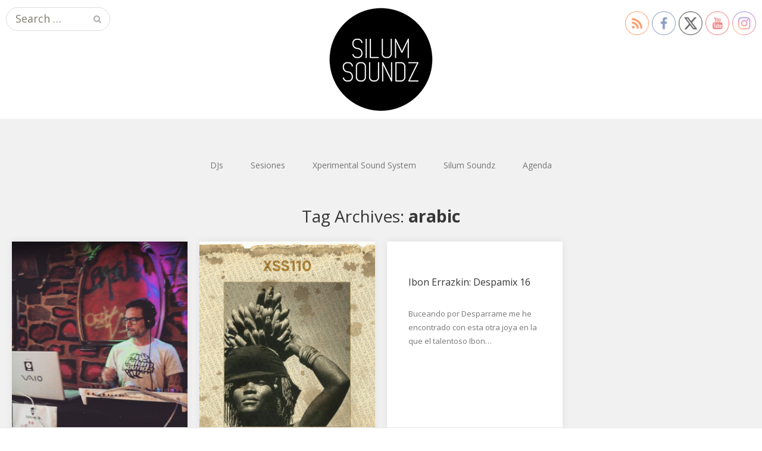

--- FILE ---
content_type: text/html; charset=UTF-8
request_url: https://www.silumsoundz.com/tag/arabic/
body_size: 11243
content:
<!DOCTYPE html>
<html lang="es">
<head>
	<meta charset="UTF-8">
	<meta name="viewport" content="width=device-width, initial-scale=1">
	<link rel="profile" href="https://gmpg.org/xfn/11">
	<link rel="pingback" href="https://www.silumsoundz.com/xmlrpc.php">
	<!--[if lt IE 9]>
	<script src="https://www.silumsoundz.com/wp-content/themes/gk-portfolio/js/html5.js"></script>
	<![endif]-->
	<meta name='robots' content='index, follow, max-image-preview:large, max-snippet:-1, max-video-preview:-1' />
	<style>img:is([sizes="auto" i], [sizes^="auto," i]) { contain-intrinsic-size: 3000px 1500px }</style>
	
	<!-- This site is optimized with the Yoast SEO plugin v26.8 - https://yoast.com/product/yoast-seo-wordpress/ -->
	<title>arabic archivos - Silum Soundz</title>
	<link rel="canonical" href="https://www.silumsoundz.com/tag/arabic/" />
	<meta property="og:locale" content="es_ES" />
	<meta property="og:type" content="article" />
	<meta property="og:title" content="arabic archivos - Silum Soundz" />
	<meta property="og:url" content="https://www.silumsoundz.com/tag/arabic/" />
	<meta property="og:site_name" content="Silum Soundz" />
	<meta property="og:image" content="https://www.silumsoundz.com/silumsoundz.com/wp-content/uploads/2020/11/silum-soundz.png" />
	<meta property="og:image:width" content="450" />
	<meta property="og:image:height" content="450" />
	<meta property="og:image:type" content="image/png" />
	<meta name="twitter:card" content="summary_large_image" />
	<meta name="twitter:site" content="@silumsoundz" />
	<script type="application/ld+json" class="yoast-schema-graph">{"@context":"https://schema.org","@graph":[{"@type":"CollectionPage","@id":"https://www.silumsoundz.com/tag/arabic/","url":"https://www.silumsoundz.com/tag/arabic/","name":"arabic archivos - Silum Soundz","isPartOf":{"@id":"https://www.silumsoundz.com/#website"},"primaryImageOfPage":{"@id":"https://www.silumsoundz.com/tag/arabic/#primaryimage"},"image":{"@id":"https://www.silumsoundz.com/tag/arabic/#primaryimage"},"thumbnailUrl":"https://www.silumsoundz.com/silumsoundz.com/wp-content/uploads/2018/07/darka_julio18.jpg","breadcrumb":{"@id":"https://www.silumsoundz.com/tag/arabic/#breadcrumb"},"inLanguage":"es"},{"@type":"ImageObject","inLanguage":"es","@id":"https://www.silumsoundz.com/tag/arabic/#primaryimage","url":"https://www.silumsoundz.com/silumsoundz.com/wp-content/uploads/2018/07/darka_julio18.jpg","contentUrl":"https://www.silumsoundz.com/silumsoundz.com/wp-content/uploads/2018/07/darka_julio18.jpg","width":810,"height":810},{"@type":"BreadcrumbList","@id":"https://www.silumsoundz.com/tag/arabic/#breadcrumb","itemListElement":[{"@type":"ListItem","position":1,"name":"Portada","item":"https://www.silumsoundz.com/"},{"@type":"ListItem","position":2,"name":"arabic"}]},{"@type":"WebSite","@id":"https://www.silumsoundz.com/#website","url":"https://www.silumsoundz.com/","name":"Silum Soundz","description":"Exploraciones sónicas","publisher":{"@id":"https://www.silumsoundz.com/#organization"},"potentialAction":[{"@type":"SearchAction","target":{"@type":"EntryPoint","urlTemplate":"https://www.silumsoundz.com/?s={search_term_string}"},"query-input":{"@type":"PropertyValueSpecification","valueRequired":true,"valueName":"search_term_string"}}],"inLanguage":"es"},{"@type":"Organization","@id":"https://www.silumsoundz.com/#organization","name":"Silum Soundz","url":"https://www.silumsoundz.com/","logo":{"@type":"ImageObject","inLanguage":"es","@id":"https://www.silumsoundz.com/#/schema/logo/image/","url":"https://www.silumsoundz.com/silumsoundz.com/wp-content/uploads/2020/11/silum-soundz.png","contentUrl":"https://www.silumsoundz.com/silumsoundz.com/wp-content/uploads/2020/11/silum-soundz.png","width":450,"height":450,"caption":"Silum Soundz"},"image":{"@id":"https://www.silumsoundz.com/#/schema/logo/image/"},"sameAs":["https://www.facebook.com/silumsoundznet/","https://x.com/silumsoundz","https://www.youtube.com/c/SilumSoundz"]}]}</script>
	<!-- / Yoast SEO plugin. -->


<link rel='dns-prefetch' href='//fonts.googleapis.com' />
<link rel="alternate" type="application/rss+xml" title="Silum Soundz &raquo; Feed" href="https://www.silumsoundz.com/feed/" />
<link rel="alternate" type="application/rss+xml" title="Silum Soundz &raquo; Feed de los comentarios" href="https://www.silumsoundz.com/comments/feed/" />
<link rel="alternate" type="application/rss+xml" title="Silum Soundz &raquo; Etiqueta arabic del feed" href="https://www.silumsoundz.com/tag/arabic/feed/" />
<style id='classic-theme-styles-inline-css' type='text/css'>
/*! This file is auto-generated */
.wp-block-button__link{color:#fff;background-color:#32373c;border-radius:9999px;box-shadow:none;text-decoration:none;padding:calc(.667em + 2px) calc(1.333em + 2px);font-size:1.125em}.wp-block-file__button{background:#32373c;color:#fff;text-decoration:none}
</style>
<style id='global-styles-inline-css' type='text/css'>
:root{--wp--preset--aspect-ratio--square: 1;--wp--preset--aspect-ratio--4-3: 4/3;--wp--preset--aspect-ratio--3-4: 3/4;--wp--preset--aspect-ratio--3-2: 3/2;--wp--preset--aspect-ratio--2-3: 2/3;--wp--preset--aspect-ratio--16-9: 16/9;--wp--preset--aspect-ratio--9-16: 9/16;--wp--preset--color--black: #000000;--wp--preset--color--cyan-bluish-gray: #abb8c3;--wp--preset--color--white: #ffffff;--wp--preset--color--pale-pink: #f78da7;--wp--preset--color--vivid-red: #cf2e2e;--wp--preset--color--luminous-vivid-orange: #ff6900;--wp--preset--color--luminous-vivid-amber: #fcb900;--wp--preset--color--light-green-cyan: #7bdcb5;--wp--preset--color--vivid-green-cyan: #00d084;--wp--preset--color--pale-cyan-blue: #8ed1fc;--wp--preset--color--vivid-cyan-blue: #0693e3;--wp--preset--color--vivid-purple: #9b51e0;--wp--preset--gradient--vivid-cyan-blue-to-vivid-purple: linear-gradient(135deg,rgba(6,147,227,1) 0%,rgb(155,81,224) 100%);--wp--preset--gradient--light-green-cyan-to-vivid-green-cyan: linear-gradient(135deg,rgb(122,220,180) 0%,rgb(0,208,130) 100%);--wp--preset--gradient--luminous-vivid-amber-to-luminous-vivid-orange: linear-gradient(135deg,rgba(252,185,0,1) 0%,rgba(255,105,0,1) 100%);--wp--preset--gradient--luminous-vivid-orange-to-vivid-red: linear-gradient(135deg,rgba(255,105,0,1) 0%,rgb(207,46,46) 100%);--wp--preset--gradient--very-light-gray-to-cyan-bluish-gray: linear-gradient(135deg,rgb(238,238,238) 0%,rgb(169,184,195) 100%);--wp--preset--gradient--cool-to-warm-spectrum: linear-gradient(135deg,rgb(74,234,220) 0%,rgb(151,120,209) 20%,rgb(207,42,186) 40%,rgb(238,44,130) 60%,rgb(251,105,98) 80%,rgb(254,248,76) 100%);--wp--preset--gradient--blush-light-purple: linear-gradient(135deg,rgb(255,206,236) 0%,rgb(152,150,240) 100%);--wp--preset--gradient--blush-bordeaux: linear-gradient(135deg,rgb(254,205,165) 0%,rgb(254,45,45) 50%,rgb(107,0,62) 100%);--wp--preset--gradient--luminous-dusk: linear-gradient(135deg,rgb(255,203,112) 0%,rgb(199,81,192) 50%,rgb(65,88,208) 100%);--wp--preset--gradient--pale-ocean: linear-gradient(135deg,rgb(255,245,203) 0%,rgb(182,227,212) 50%,rgb(51,167,181) 100%);--wp--preset--gradient--electric-grass: linear-gradient(135deg,rgb(202,248,128) 0%,rgb(113,206,126) 100%);--wp--preset--gradient--midnight: linear-gradient(135deg,rgb(2,3,129) 0%,rgb(40,116,252) 100%);--wp--preset--font-size--small: 13px;--wp--preset--font-size--medium: 20px;--wp--preset--font-size--large: 36px;--wp--preset--font-size--x-large: 42px;--wp--preset--spacing--20: 0.44rem;--wp--preset--spacing--30: 0.67rem;--wp--preset--spacing--40: 1rem;--wp--preset--spacing--50: 1.5rem;--wp--preset--spacing--60: 2.25rem;--wp--preset--spacing--70: 3.38rem;--wp--preset--spacing--80: 5.06rem;--wp--preset--shadow--natural: 6px 6px 9px rgba(0, 0, 0, 0.2);--wp--preset--shadow--deep: 12px 12px 50px rgba(0, 0, 0, 0.4);--wp--preset--shadow--sharp: 6px 6px 0px rgba(0, 0, 0, 0.2);--wp--preset--shadow--outlined: 6px 6px 0px -3px rgba(255, 255, 255, 1), 6px 6px rgba(0, 0, 0, 1);--wp--preset--shadow--crisp: 6px 6px 0px rgba(0, 0, 0, 1);}:where(.is-layout-flex){gap: 0.5em;}:where(.is-layout-grid){gap: 0.5em;}body .is-layout-flex{display: flex;}.is-layout-flex{flex-wrap: wrap;align-items: center;}.is-layout-flex > :is(*, div){margin: 0;}body .is-layout-grid{display: grid;}.is-layout-grid > :is(*, div){margin: 0;}:where(.wp-block-columns.is-layout-flex){gap: 2em;}:where(.wp-block-columns.is-layout-grid){gap: 2em;}:where(.wp-block-post-template.is-layout-flex){gap: 1.25em;}:where(.wp-block-post-template.is-layout-grid){gap: 1.25em;}.has-black-color{color: var(--wp--preset--color--black) !important;}.has-cyan-bluish-gray-color{color: var(--wp--preset--color--cyan-bluish-gray) !important;}.has-white-color{color: var(--wp--preset--color--white) !important;}.has-pale-pink-color{color: var(--wp--preset--color--pale-pink) !important;}.has-vivid-red-color{color: var(--wp--preset--color--vivid-red) !important;}.has-luminous-vivid-orange-color{color: var(--wp--preset--color--luminous-vivid-orange) !important;}.has-luminous-vivid-amber-color{color: var(--wp--preset--color--luminous-vivid-amber) !important;}.has-light-green-cyan-color{color: var(--wp--preset--color--light-green-cyan) !important;}.has-vivid-green-cyan-color{color: var(--wp--preset--color--vivid-green-cyan) !important;}.has-pale-cyan-blue-color{color: var(--wp--preset--color--pale-cyan-blue) !important;}.has-vivid-cyan-blue-color{color: var(--wp--preset--color--vivid-cyan-blue) !important;}.has-vivid-purple-color{color: var(--wp--preset--color--vivid-purple) !important;}.has-black-background-color{background-color: var(--wp--preset--color--black) !important;}.has-cyan-bluish-gray-background-color{background-color: var(--wp--preset--color--cyan-bluish-gray) !important;}.has-white-background-color{background-color: var(--wp--preset--color--white) !important;}.has-pale-pink-background-color{background-color: var(--wp--preset--color--pale-pink) !important;}.has-vivid-red-background-color{background-color: var(--wp--preset--color--vivid-red) !important;}.has-luminous-vivid-orange-background-color{background-color: var(--wp--preset--color--luminous-vivid-orange) !important;}.has-luminous-vivid-amber-background-color{background-color: var(--wp--preset--color--luminous-vivid-amber) !important;}.has-light-green-cyan-background-color{background-color: var(--wp--preset--color--light-green-cyan) !important;}.has-vivid-green-cyan-background-color{background-color: var(--wp--preset--color--vivid-green-cyan) !important;}.has-pale-cyan-blue-background-color{background-color: var(--wp--preset--color--pale-cyan-blue) !important;}.has-vivid-cyan-blue-background-color{background-color: var(--wp--preset--color--vivid-cyan-blue) !important;}.has-vivid-purple-background-color{background-color: var(--wp--preset--color--vivid-purple) !important;}.has-black-border-color{border-color: var(--wp--preset--color--black) !important;}.has-cyan-bluish-gray-border-color{border-color: var(--wp--preset--color--cyan-bluish-gray) !important;}.has-white-border-color{border-color: var(--wp--preset--color--white) !important;}.has-pale-pink-border-color{border-color: var(--wp--preset--color--pale-pink) !important;}.has-vivid-red-border-color{border-color: var(--wp--preset--color--vivid-red) !important;}.has-luminous-vivid-orange-border-color{border-color: var(--wp--preset--color--luminous-vivid-orange) !important;}.has-luminous-vivid-amber-border-color{border-color: var(--wp--preset--color--luminous-vivid-amber) !important;}.has-light-green-cyan-border-color{border-color: var(--wp--preset--color--light-green-cyan) !important;}.has-vivid-green-cyan-border-color{border-color: var(--wp--preset--color--vivid-green-cyan) !important;}.has-pale-cyan-blue-border-color{border-color: var(--wp--preset--color--pale-cyan-blue) !important;}.has-vivid-cyan-blue-border-color{border-color: var(--wp--preset--color--vivid-cyan-blue) !important;}.has-vivid-purple-border-color{border-color: var(--wp--preset--color--vivid-purple) !important;}.has-vivid-cyan-blue-to-vivid-purple-gradient-background{background: var(--wp--preset--gradient--vivid-cyan-blue-to-vivid-purple) !important;}.has-light-green-cyan-to-vivid-green-cyan-gradient-background{background: var(--wp--preset--gradient--light-green-cyan-to-vivid-green-cyan) !important;}.has-luminous-vivid-amber-to-luminous-vivid-orange-gradient-background{background: var(--wp--preset--gradient--luminous-vivid-amber-to-luminous-vivid-orange) !important;}.has-luminous-vivid-orange-to-vivid-red-gradient-background{background: var(--wp--preset--gradient--luminous-vivid-orange-to-vivid-red) !important;}.has-very-light-gray-to-cyan-bluish-gray-gradient-background{background: var(--wp--preset--gradient--very-light-gray-to-cyan-bluish-gray) !important;}.has-cool-to-warm-spectrum-gradient-background{background: var(--wp--preset--gradient--cool-to-warm-spectrum) !important;}.has-blush-light-purple-gradient-background{background: var(--wp--preset--gradient--blush-light-purple) !important;}.has-blush-bordeaux-gradient-background{background: var(--wp--preset--gradient--blush-bordeaux) !important;}.has-luminous-dusk-gradient-background{background: var(--wp--preset--gradient--luminous-dusk) !important;}.has-pale-ocean-gradient-background{background: var(--wp--preset--gradient--pale-ocean) !important;}.has-electric-grass-gradient-background{background: var(--wp--preset--gradient--electric-grass) !important;}.has-midnight-gradient-background{background: var(--wp--preset--gradient--midnight) !important;}.has-small-font-size{font-size: var(--wp--preset--font-size--small) !important;}.has-medium-font-size{font-size: var(--wp--preset--font-size--medium) !important;}.has-large-font-size{font-size: var(--wp--preset--font-size--large) !important;}.has-x-large-font-size{font-size: var(--wp--preset--font-size--x-large) !important;}
:where(.wp-block-post-template.is-layout-flex){gap: 1.25em;}:where(.wp-block-post-template.is-layout-grid){gap: 1.25em;}
:where(.wp-block-columns.is-layout-flex){gap: 2em;}:where(.wp-block-columns.is-layout-grid){gap: 2em;}
:root :where(.wp-block-pullquote){font-size: 1.5em;line-height: 1.6;}
</style>
<link rel='stylesheet' id='wpo_min-header-0-css' href='https://www.silumsoundz.com/wp-content/cache/wpo-minify/1769158100/assets/wpo-minify-header-40b864d8.min.css' type='text/css' media='all' />
<!--[if lt IE 9]>
<link rel='stylesheet' id='portfolio-ie8-css' href='https://www.silumsoundz.com/wp-content/themes/gk-portfolio/css/ie8.css' type='text/css' media='all' />
<![endif]-->
<!--[if IE 9]>
<link rel='stylesheet' id='portfolio-ie9-css' href='https://www.silumsoundz.com/wp-content/themes/gk-portfolio/css/ie9.css' type='text/css' media='all' />
<![endif]-->
<script type="text/javascript" src="https://www.silumsoundz.com/wp-content/cache/wpo-minify/1769158100/assets/wpo-minify-header-f63a10e6.min.js" id="wpo_min-header-0-js"></script>
<script type="text/javascript" src="https://www.silumsoundz.com/wp-content/cache/wpo-minify/1769158100/assets/wpo-minify-header-74aa07e1.min.js" id="wpo_min-header-1-js"></script>
<link rel="https://api.w.org/" href="https://www.silumsoundz.com/wp-json/" /><link rel="alternate" title="JSON" type="application/json" href="https://www.silumsoundz.com/wp-json/wp/v2/tags/196" />	<script>
		window.addEventListener("sfsi_plus_functions_loaded", function() {
			var body = document.getElementsByTagName('body')[0];
			// console.log(body);
			body.classList.add("sfsi_plus_3.53");
		})
		// window.addEventListener('sfsi_plus_functions_loaded',function(e) {
		// 	jQuery("body").addClass("sfsi_plus_3.53")
		// });
		jQuery(document).ready(function(e) {
			jQuery("body").addClass("sfsi_plus_3.53")
		});

		function sfsi_plus_processfurther(ref) {
			var feed_id = '[base64]';
			var feedtype = 8;
			var email = jQuery(ref).find('input[name="email"]').val();
			var filter = /^(([^<>()[\]\\.,;:\s@\"]+(\.[^<>()[\]\\.,;:\s@\"]+)*)|(\".+\"))@((\[[0-9]{1,3}\.[0-9]{1,3}\.[0-9]{1,3}\.[0-9]{1,3}\])|(([a-zA-Z\-0-9]+\.)+[a-zA-Z]{2,}))$/;
			if ((email != "Enter your email") && (filter.test(email))) {
				if (feedtype == "8") {
					var url = "https://api.follow.it/subscription-form/" + feed_id + "/" + feedtype;
					window.open(url, "popupwindow", "scrollbars=yes,width=1080,height=760");
					return true;
				}
			} else {
				alert("Please enter email address");
				jQuery(ref).find('input[name="email"]').focus();
				return false;
			}
		}
	</script>
	<style>
		.sfsi_plus_subscribe_Popinner {
			width: 100% !important;
			height: auto !important;
			border: 1px solid #b5b5b5 !important;
			padding: 18px 0px !important;
			background-color: #ffffff !important;
		}

		.sfsi_plus_subscribe_Popinner form {
			margin: 0 20px !important;
		}

		.sfsi_plus_subscribe_Popinner h5 {
			font-family: Helvetica,Arial,sans-serif !important;

			font-weight: bold !important;
			color: #000000 !important;
			font-size: 16px !important;
			text-align: center !important;
			margin: 0 0 10px !important;
			padding: 0 !important;
		}

		.sfsi_plus_subscription_form_field {
			margin: 5px 0 !important;
			width: 100% !important;
			display: inline-flex;
			display: -webkit-inline-flex;
		}

		.sfsi_plus_subscription_form_field input {
			width: 100% !important;
			padding: 10px 0px !important;
		}

		.sfsi_plus_subscribe_Popinner input[type=email] {
			font-family: Helvetica,Arial,sans-serif !important;

			font-style: normal !important;
			color:  !important;
			font-size: 14px !important;
			text-align: center !important;
		}

		.sfsi_plus_subscribe_Popinner input[type=email]::-webkit-input-placeholder {
			font-family: Helvetica,Arial,sans-serif !important;

			font-style: normal !important;
			color:  !important;
			font-size: 14px !important;
			text-align: center !important;
		}

		.sfsi_plus_subscribe_Popinner input[type=email]:-moz-placeholder {
			/* Firefox 18- */
			font-family: Helvetica,Arial,sans-serif !important;

			font-style: normal !important;
			color:  !important;
			font-size: 14px !important;
			text-align: center !important;
		}

		.sfsi_plus_subscribe_Popinner input[type=email]::-moz-placeholder {
			/* Firefox 19+ */
			font-family: Helvetica,Arial,sans-serif !important;

			font-style: normal !important;
			color:  !important;
			font-size: 14px !important;
			text-align: center !important;
		}

		.sfsi_plus_subscribe_Popinner input[type=email]:-ms-input-placeholder {
			font-family: Helvetica,Arial,sans-serif !important;

			font-style: normal !important;
			color:  !important;
			font-size: 14px !important;
			text-align: center !important;
		}

		.sfsi_plus_subscribe_Popinner input[type=submit] {
			font-family: Helvetica,Arial,sans-serif !important;

			font-weight: bold !important;
			color: #000000 !important;
			font-size: 16px !important;
			text-align: center !important;
			background-color: #dedede !important;
		}
	</style>
	<meta name="follow.[base64]" content="JrYtcdm2VVaaSLwCRY11"/>   
    <style type="text/css">
    	body { font-family: , sans-serif; }
        .site-title { font-family: , sans-serif; }
    	
    	.site-main #page {
    		max-width: 1260px;
    	}
    
    	#primary,
    	#comments,
    	.author-info,
    	.attachment #primary,
    	.site-content.archive #gk-search,
    	.search-no-results .page-content {
    		width: 700px;
    	}
    
    	    
        a,
        a.inverse:active,
        a.inverse:focus,
        a.inverse:hover,
        button,
        input[type="submit"],
        input[type="button"],
        input[type="reset"],
        .entry-summary .readon,
        .comment-author .fn,
        .comment-author .url,
        .comment-reply-link,
        .comment-reply-login,
        #content .tags-links a:active,
        #content .tags-links a:focus,
        #content .tags-links a:hover,
        .nav-menu li a:active,
        .nav-menu li a:focus,
        .nav-menu li a:hover,
        ul.nav-menu ul a:hover,
        .nav-menu ul ul a:hover,
        .gk-social-buttons a:hover:before,
        .format-gallery .entry-content .page-links a:hover,
        .format-audio .entry-content .page-links a:hover,
        .format-status .entry-content .page-links a:hover,
        .format-video .entry-content .page-links a:hover,
        .format-chat .entry-content .page-links a:hover,
        .format-quote .entry-content .page-links a:hover,
        .page-links a:hover,
        .paging-navigation a:active,
        .paging-navigation a:focus,
        .paging-navigation a:hover,
        .comment-meta a:hover,
        .social-menu li:hover:before,
        .social-menu-topbar li:hover:before,
        .entry-title a:hover {
        	color: #5cc1a9;
        }
        button,
        input[type="submit"],
        input[type="button"],
        input[type="reset"],
        .entry-summary .readon {
        	border: 1px solid #5cc1a9;
        }
        body .nav-menu .current_page_item > a,
        body .nav-menu .current_page_ancestor > a,
        body .nav-menu .current-menu-item > a,
        body .nav-menu .current-menu-ancestor > a {
        	border-color: #5cc1a9;
        	color: #5cc1a9!important;
        }
        .format-status .entry-content .page-links a,
        .format-gallery .entry-content .page-links a,
        .format-chat .entry-content .page-links a,
        .format-quote .entry-content .page-links a,
        .page-links a {
        	background:  #5cc1a9;
        	border-color: #5cc1a9;
        }
        .hentry .mejs-controls .mejs-time-rail .mejs-time-current,
        .comment-post-author,
        .sticky .post-preview:after,
        .entry-header.sticky:after,
        .article-helper.sticky:after,
        #prev-post > a:hover,
        #next-post > a:hover {
        	background: #5cc1a9;
        }
        .comments-title > span,
        .comment-reply-title > span {
        	border-bottom-color: #5cc1a9;
        }
        
                .site-header,
        .home-link > img {
        	height: auto;
        	max-height: none;
        }
                
        .article-helper {
	        height: 380px; 
        }
        
        .site-content.archive article {
        	height: 416px;
        }
        
        .post-preview {
        	padding: 56px 36px 36px 36px;
        }
        
        @media (max-width: 1140px) {
        	.site-content.archive article {
        		height: 336px;
        	}
        	
        	.article-helper {
        		height: 320px;
        	}
        	
        	.post-preview {
        		padding: 20px 16px 36px 16px;
        	}
        }
    </style>
        <style type="text/css">
        .site-content.archive article { width: 25%; }
    </style> 
    	<style type="text/css">
	body.custom-background #main { background-color: #f1f1f1; }
	</style>
	<link rel="icon" href="https://www.silumsoundz.com/silumsoundz.com/wp-content/uploads/2019/08/cropped-favicon-32x32.png" sizes="32x32" />
<link rel="icon" href="https://www.silumsoundz.com/silumsoundz.com/wp-content/uploads/2019/08/cropped-favicon-192x192.png" sizes="192x192" />
<link rel="apple-touch-icon" href="https://www.silumsoundz.com/silumsoundz.com/wp-content/uploads/2019/08/cropped-favicon-180x180.png" />
<meta name="msapplication-TileImage" content="https://www.silumsoundz.com/silumsoundz.com/wp-content/uploads/2019/08/cropped-favicon-270x270.png" />
		<style type="text/css" id="wp-custom-css">
			.myButton {
	background-color:#5cc1aa;
	display:inline-block;
	cursor:pointer;
	color:#ffffff;
	font-family:Arial;
	font-size:17px;
	padding:9px 27px;
	text-decoration:none;
}
.myButton:hover {
	background-color:#6c7c7c;
	color:#ffffff;
}
.myButton:active {
	position:relative;
	top:1px;
}
		</style>
		</head>
<body data-rsssl=1 class="archive tag tag-arabic tag-196 wp-theme-gk-portfolio sfsi_plus_actvite_theme_thin">
	<!--[if lte IE 8]>
	<div id="ie-toolbar"><div>You're using an unsupported version of Internet Explorer. Please <a href="http://windows.microsoft.com/en-us/internet-explorer/products/ie/home">upgrade your browser</a> for the best user experience on our site. Thank you.</div></div>
	<![endif]-->
		<header id="masthead" class="site-header" role="banner">
			<a class="home-link" href="https://www.silumsoundz.com/" title="Silum Soundz" rel="home">
									<img src="https://www.silumsoundz.com/silumsoundz.com/wp-content/uploads/2019/08/logosilum.png" alt="Silum Soundz" />
							</a>
			
						<form role="search" method="get" class="search-topbar" action="https://www.silumsoundz.com/">
				<label>
					<span class="screen-reader-text">Search for:</span>
					<input type="search" class="search-topbar-field" placeholder="Search …" value="" name="s" title="Search for:" />
				</label>
			</form>
						
						<div class="menu-contacto-container"><ul id="menu-contacto" class="social-menu-topbar"><li id="menu-item-1370" class="menu-item menu-item-type-post_type menu-item-object-page menu-item-1370"><a href="https://www.silumsoundz.com/about/">Silum Soundz</a></li>
<li id="menu-item-2291" class="menu-item menu-item-type-taxonomy menu-item-object-category menu-item-2291"><a href="https://www.silumsoundz.com/category/blog/">Blog</a></li>
<li id="menu-item-2293" class="menu-item menu-item-type-taxonomy menu-item-object-category menu-item-2293"><a href="https://www.silumsoundz.com/category/djs/">DJs</a></li>
</ul></div>					</header><!-- #masthead -->
				
		<div id="main" class="site-main">
			<div id="page" class="hfeed site">
		
				<nav id="site-navigation" class="main-navigation" role="navigation">
					<div class="menu-header-container"><ul id="menu-header" class="nav-menu"><li id="menu-item-2762" class="menu-item menu-item-type-taxonomy menu-item-object-category menu-item-has-children menu-item-2762"><a href="https://www.silumsoundz.com/category/djs/">DJs</a>
<ul class="sub-menu">
	<li id="menu-item-2763" class="menu-item menu-item-type-taxonomy menu-item-object-category menu-item-2763"><a href="https://www.silumsoundz.com/category/djs/a-guy-called-judas/">A Guy Called Judas</a></li>
	<li id="menu-item-2764" class="menu-item menu-item-type-taxonomy menu-item-object-category menu-item-2764"><a href="https://www.silumsoundz.com/category/djs/aitor-gonzalez/">Aitor González</a></li>
	<li id="menu-item-2765" class="menu-item menu-item-type-taxonomy menu-item-object-category menu-item-2765"><a href="https://www.silumsoundz.com/category/djs/alvaro-tapioca/">Alvaro Tapioca</a></li>
	<li id="menu-item-2766" class="menu-item menu-item-type-taxonomy menu-item-object-category menu-item-2766"><a href="https://www.silumsoundz.com/category/djs/asier-li/">Asier LI</a></li>
	<li id="menu-item-2767" class="menu-item menu-item-type-taxonomy menu-item-object-category menu-item-2767"><a href="https://www.silumsoundz.com/category/djs/digidamoog/">Digidamoog</a></li>
	<li id="menu-item-2768" class="menu-item menu-item-type-taxonomy menu-item-object-category menu-item-2768"><a href="https://www.silumsoundz.com/category/djs/dj-amsia/">DJ Amsia</a></li>
	<li id="menu-item-2769" class="menu-item menu-item-type-taxonomy menu-item-object-category menu-item-2769"><a href="https://www.silumsoundz.com/category/djs/dj-braun/">DJ Braun</a></li>
	<li id="menu-item-2770" class="menu-item menu-item-type-taxonomy menu-item-object-category menu-item-2770"><a href="https://www.silumsoundz.com/category/djs/dj-budin/">DJ Budin</a></li>
	<li id="menu-item-2771" class="menu-item menu-item-type-taxonomy menu-item-object-category menu-item-2771"><a href="https://www.silumsoundz.com/category/djs/dj-canyn/">DJ Canyn</a></li>
	<li id="menu-item-2772" class="menu-item menu-item-type-taxonomy menu-item-object-category menu-item-2772"><a href="https://www.silumsoundz.com/category/djs/dj-cubo-djs/">DJ Cubo</a></li>
	<li id="menu-item-2773" class="menu-item menu-item-type-taxonomy menu-item-object-category menu-item-2773"><a href="https://www.silumsoundz.com/category/djs/dj-peru/">DJ Peru</a></li>
	<li id="menu-item-2774" class="menu-item menu-item-type-taxonomy menu-item-object-category menu-item-2774"><a href="https://www.silumsoundz.com/category/djs/dj-seks/">DJ Seks</a></li>
	<li id="menu-item-2775" class="menu-item menu-item-type-taxonomy menu-item-object-category menu-item-2775"><a href="https://www.silumsoundz.com/category/djs/flip/">Flip</a></li>
	<li id="menu-item-2776" class="menu-item menu-item-type-taxonomy menu-item-object-category menu-item-2776"><a href="https://www.silumsoundz.com/category/djs/glutton/">Glutton</a></li>
	<li id="menu-item-2777" class="menu-item menu-item-type-taxonomy menu-item-object-category menu-item-2777"><a href="https://www.silumsoundz.com/category/djs/ion-sagasti/">Ion Sagasti</a></li>
	<li id="menu-item-2778" class="menu-item menu-item-type-taxonomy menu-item-object-category menu-item-2778"><a href="https://www.silumsoundz.com/category/djs/ishmael-sustraivibez/">Ishmael Sustraivibez</a></li>
	<li id="menu-item-2779" class="menu-item menu-item-type-taxonomy menu-item-object-category menu-item-2779"><a href="https://www.silumsoundz.com/category/djs/jadd/">Jadd</a></li>
	<li id="menu-item-2780" class="menu-item menu-item-type-taxonomy menu-item-object-category menu-item-2780"><a href="https://www.silumsoundz.com/category/djs/javi-p3z/">Javi P3z</a></li>
	<li id="menu-item-2781" class="menu-item menu-item-type-taxonomy menu-item-object-category menu-item-2781"><a href="https://www.silumsoundz.com/category/djs/kaligula/">Kaligula</a></li>
	<li id="menu-item-2782" class="menu-item menu-item-type-taxonomy menu-item-object-category menu-item-2782"><a href="https://www.silumsoundz.com/category/djs/la-chinoise/">La Chinoise</a></li>
	<li id="menu-item-2783" class="menu-item menu-item-type-taxonomy menu-item-object-category menu-item-2783"><a href="https://www.silumsoundz.com/category/djs/lubacov/">Lubacov</a></li>
</ul>
</li>
<li id="menu-item-2791" class="menu-item menu-item-type-taxonomy menu-item-object-category menu-item-has-children menu-item-2791"><a href="https://www.silumsoundz.com/category/sesiones/">Sesiones</a>
<ul class="sub-menu">
	<li id="menu-item-2792" class="menu-item menu-item-type-taxonomy menu-item-object-category menu-item-2792"><a href="https://www.silumsoundz.com/category/sesiones/pop-sesiones/">Pop</a></li>
	<li id="menu-item-2784" class="menu-item menu-item-type-taxonomy menu-item-object-category menu-item-2784"><a href="https://www.silumsoundz.com/category/sesiones/electronica/">electronica</a></li>
	<li id="menu-item-2785" class="menu-item menu-item-type-taxonomy menu-item-object-category menu-item-2785"><a href="https://www.silumsoundz.com/category/sesiones/experimental-sesiones/">Experimental</a></li>
	<li id="menu-item-2786" class="menu-item menu-item-type-taxonomy menu-item-object-category menu-item-2786"><a href="https://www.silumsoundz.com/category/sesiones/freestyle/">Freestyle</a></li>
	<li id="menu-item-2787" class="menu-item menu-item-type-taxonomy menu-item-object-category menu-item-2787"><a href="https://www.silumsoundz.com/category/sesiones/funk/">Funk</a></li>
	<li id="menu-item-2788" class="menu-item menu-item-type-taxonomy menu-item-object-category menu-item-2788"><a href="https://www.silumsoundz.com/category/sesiones/hip-hop-sesiones/">Hip Hop</a></li>
	<li id="menu-item-2789" class="menu-item menu-item-type-taxonomy menu-item-object-category menu-item-2789"><a href="https://www.silumsoundz.com/category/sesiones/house/">House</a></li>
	<li id="menu-item-2793" class="menu-item menu-item-type-taxonomy menu-item-object-category menu-item-2793"><a href="https://www.silumsoundz.com/category/sesiones/reggae-sesiones/">Reggae</a></li>
	<li id="menu-item-2794" class="menu-item menu-item-type-taxonomy menu-item-object-category menu-item-2794"><a href="https://www.silumsoundz.com/category/sesiones/soul-sesiones/">Soul</a></li>
	<li id="menu-item-2790" class="menu-item menu-item-type-taxonomy menu-item-object-category menu-item-2790"><a href="https://www.silumsoundz.com/category/sesiones/jazz-sesiones/">Jazz</a></li>
</ul>
</li>
<li id="menu-item-2795" class="menu-item menu-item-type-taxonomy menu-item-object-category menu-item-2795"><a href="https://www.silumsoundz.com/category/xperimental-sound-system/">Xperimental Sound System</a></li>
<li id="menu-item-2796" class="menu-item menu-item-type-post_type menu-item-object-page menu-item-2796"><a href="https://www.silumsoundz.com/about/">Silum Soundz</a></li>
<li id="menu-item-3771" class="menu-item menu-item-type-post_type menu-item-object-page menu-item-3771"><a href="https://www.silumsoundz.com/agenda/">Agenda</a></li>
</ul></div>				</nav><!-- #site-navigation -->
	<div id="primary" class="content-area">
		<div id="content" class="site-content archive" role="main">

					<header class="archive-header">
				<h1 class="page-title">Tag Archives: <strong>arabic</strong></h1>

							</header><!-- .archive-header -->

							
<article id="post-3460" class="post-3460 post type-post status-publish format-standard has-post-thumbnail hentry category-blog tag-african-beats tag-arabic tag-brazil tag-darkahead tag-disco tag-dj-cubo tag-freestyle tag-latin tag-tropical tag-world-music" data-cols="4">
	<div class="article-helper notloaded">
								<div class="post-preview transition animation animation-opacity" data-url="https://www.silumsoundz.com/cubo-darkahead-28-julio-2018/">
				<header class="entry-header full-width-image" data-url="https://www.silumsoundz.com/cubo-darkahead-28-julio-2018/">
						
			<img width="810" height="810" src="https://www.silumsoundz.com/silumsoundz.com/wp-content/uploads/2018/07/darka_julio18.jpg" class="attachment-gk-portfolio-size size-gk-portfolio-size wp-post-image" alt="" decoding="async" fetchpriority="high" srcset="https://www.silumsoundz.com/silumsoundz.com/wp-content/uploads/2018/07/darka_julio18.jpg 810w, https://www.silumsoundz.com/silumsoundz.com/wp-content/uploads/2018/07/darka_julio18-420x420.jpg 420w, https://www.silumsoundz.com/silumsoundz.com/wp-content/uploads/2018/07/darka_julio18-744x744.jpg 744w, https://www.silumsoundz.com/silumsoundz.com/wp-content/uploads/2018/07/darka_julio18-768x768.jpg 768w" sizes="(max-width: 810px) 100vw, 810px" />			
		<h2 class="entry-title">
				<a href="https://www.silumsoundz.com/cubo-darkahead-28-julio-2018/" rel="bookmark">
					Cubo: Dark(a)head 28 julio 2018				</a>
			</h2>
	</header><!-- .entry-header -->
			
				<div class="entry-summary">
					<a href="https://www.silumsoundz.com/cubo-darkahead-28-julio-2018/" rel="bookmark"><p>Ecléctica sesión veraniega grabada en Dark(a)head &#8211; Gasteiz.&hellip;</p>
</a>
				</div><!-- .entry-summary -->
			</div>
					<ul class="tags-links"><li><a href="https://www.silumsoundz.com/tag/african-beats/" rel="tag">African beats</a>, </li><li><a href="https://www.silumsoundz.com/tag/arabic/" rel="tag">arabic</a>, </li><li><a href="https://www.silumsoundz.com/tag/brazil/" rel="tag">Brazil</a>, </li><li><a href="https://www.silumsoundz.com/tag/darkahead/" rel="tag">dark(a)head</a>, </li><li><a href="https://www.silumsoundz.com/tag/disco/" rel="tag">disco</a>, </li><li><a href="https://www.silumsoundz.com/tag/dj-cubo/" rel="tag">dj cubo</a>, </li><li><a href="https://www.silumsoundz.com/tag/freestyle/" rel="tag">Freestyle</a>, </li><li><a href="https://www.silumsoundz.com/tag/latin/" rel="tag">latin</a>, </li><li><a href="https://www.silumsoundz.com/tag/tropical/" rel="tag">tropical</a>, </li><li><a href="https://www.silumsoundz.com/tag/world-music/" rel="tag">world music</a></li></ul>			</div>
</article><!-- #post -->
							
<article id="post-3444" class="post-3444 post type-post status-publish format-standard has-post-thumbnail hentry category-dj-cubo-djs category-electronica category-freestyle category-hip-hop-sesiones category-jazz-sesiones category-xperimental-sound-system tag-african-beats tag-arabic tag-dj-cubo tag-hala-bedi tag-hip-hop tag-world-music tag-xperimental-sound-system" data-cols="4">
	<div class="article-helper notloaded">
								<div class="post-preview transition animation animation-opacity" data-url="https://www.silumsoundz.com/xss110-cubo-rock-your-body/">
				<header class="entry-header full-width-image" data-url="https://www.silumsoundz.com/xss110-cubo-rock-your-body/">
						
			<img width="1182" height="1182" src="https://www.silumsoundz.com/silumsoundz.com/wp-content/uploads/2018/06/XSS110.jpg" class="attachment-gk-portfolio-size size-gk-portfolio-size wp-post-image" alt="" decoding="async" srcset="https://www.silumsoundz.com/silumsoundz.com/wp-content/uploads/2018/06/XSS110.jpg 1182w, https://www.silumsoundz.com/silumsoundz.com/wp-content/uploads/2018/06/XSS110-420x420.jpg 420w, https://www.silumsoundz.com/silumsoundz.com/wp-content/uploads/2018/06/XSS110-744x744.jpg 744w, https://www.silumsoundz.com/silumsoundz.com/wp-content/uploads/2018/06/XSS110-768x768.jpg 768w" sizes="(max-width: 1182px) 100vw, 1182px" />			
		<h2 class="entry-title">
				<a href="https://www.silumsoundz.com/xss110-cubo-rock-your-body/" rel="bookmark">
					XSS110 | Cubo | Rock Your Body				</a>
			</h2>
	</header><!-- .entry-header -->
			
				<div class="entry-summary">
					<a href="https://www.silumsoundz.com/xss110-cubo-rock-your-body/" rel="bookmark"><p>Músicas del mundo, con fuertes aromas africanos y arábicos. 01. Tony Allen &#8211; Asiko (In a&hellip;</p>
</a>
				</div><!-- .entry-summary -->
			</div>
					<ul class="tags-links"><li><a href="https://www.silumsoundz.com/tag/african-beats/" rel="tag">African beats</a>, </li><li><a href="https://www.silumsoundz.com/tag/arabic/" rel="tag">arabic</a>, </li><li><a href="https://www.silumsoundz.com/tag/dj-cubo/" rel="tag">dj cubo</a>, </li><li><a href="https://www.silumsoundz.com/tag/hala-bedi/" rel="tag">hala bedi</a>, </li><li><a href="https://www.silumsoundz.com/tag/hip-hop/" rel="tag">hip hop</a>, </li><li><a href="https://www.silumsoundz.com/tag/world-music/" rel="tag">world music</a>, </li><li><a href="https://www.silumsoundz.com/tag/xperimental-sound-system/" rel="tag">xperimental sound system</a></li></ul>			</div>
</article><!-- #post -->
							
<article id="post-1510" class="post-1510 post type-post status-publish format-standard hentry category-podcast tag-african-beats tag-arabic tag-desparrame tag-ibon-errazkin tag-magreb tag-reggae" data-cols="4">
	<div class="article-helper notloaded">
								<div class="post-preview transition animation animation-opacity" data-url="https://www.silumsoundz.com/ibon-errazkin-despamix-16/">
				<header class="entry-header full-width-image" data-url="https://www.silumsoundz.com/ibon-errazkin-despamix-16/">
				
		<h2 class="entry-title">
				<a href="https://www.silumsoundz.com/ibon-errazkin-despamix-16/" rel="bookmark">
					Ibon Errazkin: Despamix 16				</a>
			</h2>
	</header><!-- .entry-header -->
			
				<div class="entry-summary">
					<a href="https://www.silumsoundz.com/ibon-errazkin-despamix-16/" rel="bookmark"><p>Buceando por Desparrame me he encontrado con esta otra joya en la que el talentoso Ibon&hellip;</p>
</a>
				</div><!-- .entry-summary -->
			</div>
					<ul class="tags-links"><li><a href="https://www.silumsoundz.com/tag/african-beats/" rel="tag">African beats</a>, </li><li><a href="https://www.silumsoundz.com/tag/arabic/" rel="tag">arabic</a>, </li><li><a href="https://www.silumsoundz.com/tag/desparrame/" rel="tag">desparrame</a>, </li><li><a href="https://www.silumsoundz.com/tag/ibon-errazkin/" rel="tag">ibon errazkin</a>, </li><li><a href="https://www.silumsoundz.com/tag/magreb/" rel="tag">magreb</a>, </li><li><a href="https://www.silumsoundz.com/tag/reggae/" rel="tag">reggae</a></li></ul>			</div>
</article><!-- #post -->
			
		
		</div><!-- #content -->
		
			</div><!-- #primary -->

		</div><!-- #main -->
	</div><!-- #page -->
	
	<footer id="gk-footer" role="contentinfo">
				<div id="gk-bottom" role="complementary">
			<div class="widget-area">
				<div id="block-5" class="widget widget_block widget_text">
<p></p>
</div><div id="block-10" class="widget widget_block">
<div class="wp-block-group"><div class="wp-block-group__inner-container is-layout-flow wp-block-group-is-layout-flow">
<p style="text-align: left;"><strong>Subscríbete a Silum Soundz </strong><br>
Déjanos tu email aqui:</p>
<p style="text-align: left;"><a class="myButton" href="https://follow.it/silum-soundz?action=followPub">Subscribe</a></p>
</div></div>
</div><div id="tag_cloud-4" class="widget widget_tag_cloud"><h3 class="widget-title">Etiquetas</h3><div class="tagcloud"><a href="https://www.silumsoundz.com/tag/african-beats/" class="tag-cloud-link tag-link-55 tag-link-position-1" style="font-size: 9.75pt;" aria-label="African beats (19 elementos)">African beats</a>
<a href="https://www.silumsoundz.com/tag/ambient/" class="tag-cloud-link tag-link-115 tag-link-position-2" style="font-size: 16.013157894737pt;" aria-label="ambient (94 elementos)">ambient</a>
<a href="https://www.silumsoundz.com/tag/balearic/" class="tag-cloud-link tag-link-302 tag-link-position-3" style="font-size: 13.894736842105pt;" aria-label="balearic (55 elementos)">balearic</a>
<a href="https://www.silumsoundz.com/tag/bass/" class="tag-cloud-link tag-link-218 tag-link-position-4" style="font-size: 9.1052631578947pt;" aria-label="bass (16 elementos)">bass</a>
<a href="https://www.silumsoundz.com/tag/bizarro/" class="tag-cloud-link tag-link-76 tag-link-position-5" style="font-size: 8pt;" aria-label="bizarro (12 elementos)">bizarro</a>
<a href="https://www.silumsoundz.com/tag/brazil/" class="tag-cloud-link tag-link-56 tag-link-position-6" style="font-size: 12.513157894737pt;" aria-label="Brazil (39 elementos)">Brazil</a>
<a href="https://www.silumsoundz.com/tag/breaks/" class="tag-cloud-link tag-link-140 tag-link-position-7" style="font-size: 14.355263157895pt;" aria-label="breaks (62 elementos)">breaks</a>
<a href="https://www.silumsoundz.com/tag/cumbia/" class="tag-cloud-link tag-link-41 tag-link-position-8" style="font-size: 9.3815789473684pt;" aria-label="cumbia (17 elementos)">cumbia</a>
<a href="https://www.silumsoundz.com/tag/darkablar/" class="tag-cloud-link tag-link-271 tag-link-position-9" style="font-size: 10.302631578947pt;" aria-label="darkablar (22 elementos)">darkablar</a>
<a href="https://www.silumsoundz.com/tag/deep-house/" class="tag-cloud-link tag-link-135 tag-link-position-10" style="font-size: 17.578947368421pt;" aria-label="deep house (140 elementos)">deep house</a>
<a href="https://www.silumsoundz.com/tag/dirty-beats/" class="tag-cloud-link tag-link-52 tag-link-position-11" style="font-size: 9.1052631578947pt;" aria-label="dirty beats (16 elementos)">dirty beats</a>
<a href="https://www.silumsoundz.com/tag/disco/" class="tag-cloud-link tag-link-123 tag-link-position-12" style="font-size: 11.223684210526pt;" aria-label="disco (28 elementos)">disco</a>
<a href="https://www.silumsoundz.com/tag/dj-cubo/" class="tag-cloud-link tag-link-7 tag-link-position-13" style="font-size: 22pt;" aria-label="dj cubo (421 elementos)">dj cubo</a>
<a href="https://www.silumsoundz.com/tag/downtempo/" class="tag-cloud-link tag-link-93 tag-link-position-14" style="font-size: 19.789473684211pt;" aria-label="downtempo (245 elementos)">downtempo</a>
<a href="https://www.silumsoundz.com/tag/drumnbass/" class="tag-cloud-link tag-link-217 tag-link-position-15" style="font-size: 8.6447368421053pt;" aria-label="drum&#039;n&#039;bass (14 elementos)">drum&#039;n&#039;bass</a>
<a href="https://www.silumsoundz.com/tag/dub/" class="tag-cloud-link tag-link-17 tag-link-position-16" style="font-size: 16.381578947368pt;" aria-label="Dub (104 elementos)">Dub</a>
<a href="https://www.silumsoundz.com/tag/dubstep/" class="tag-cloud-link tag-link-38 tag-link-position-17" style="font-size: 12.421052631579pt;" aria-label="dubstep (38 elementos)">dubstep</a>
<a href="https://www.silumsoundz.com/tag/electro/" class="tag-cloud-link tag-link-51 tag-link-position-18" style="font-size: 14.723684210526pt;" aria-label="electro (68 elementos)">electro</a>
<a href="https://www.silumsoundz.com/tag/electronica/" class="tag-cloud-link tag-link-303 tag-link-position-19" style="font-size: 21.723684210526pt;" aria-label="electronica (399 elementos)">electronica</a>
<a href="https://www.silumsoundz.com/tag/experimental/" class="tag-cloud-link tag-link-29 tag-link-position-20" style="font-size: 16.565789473684pt;" aria-label="experimental (109 elementos)">experimental</a>
<a href="https://www.silumsoundz.com/tag/flyers/" class="tag-cloud-link tag-link-172 tag-link-position-21" style="font-size: 8pt;" aria-label="flyers (12 elementos)">flyers</a>
<a href="https://www.silumsoundz.com/tag/folk/" class="tag-cloud-link tag-link-13 tag-link-position-22" style="font-size: 10.302631578947pt;" aria-label="folk (22 elementos)">folk</a>
<a href="https://www.silumsoundz.com/tag/freestyle/" class="tag-cloud-link tag-link-306 tag-link-position-23" style="font-size: 17.210526315789pt;" aria-label="Freestyle (129 elementos)">Freestyle</a>
<a href="https://www.silumsoundz.com/tag/funk/" class="tag-cloud-link tag-link-318 tag-link-position-24" style="font-size: 15.644736842105pt;" aria-label="Funk (86 elementos)">Funk</a>
<a href="https://www.silumsoundz.com/tag/hala-bedi/" class="tag-cloud-link tag-link-331 tag-link-position-25" style="font-size: 18.960526315789pt;" aria-label="hala bedi (200 elementos)">hala bedi</a>
<a href="https://www.silumsoundz.com/tag/hip-hop/" class="tag-cloud-link tag-link-39 tag-link-position-26" style="font-size: 15pt;" aria-label="hip hop (73 elementos)">hip hop</a>
<a href="https://www.silumsoundz.com/tag/house/" class="tag-cloud-link tag-link-307 tag-link-position-27" style="font-size: 17.763157894737pt;" aria-label="House (147 elementos)">House</a>
<a href="https://www.silumsoundz.com/tag/idm/" class="tag-cloud-link tag-link-11 tag-link-position-28" style="font-size: 11.868421052632pt;" aria-label="IDM (33 elementos)">IDM</a>
<a href="https://www.silumsoundz.com/tag/jazz/" class="tag-cloud-link tag-link-30 tag-link-position-29" style="font-size: 15.736842105263pt;" aria-label="jazz (88 elementos)">jazz</a>
<a href="https://www.silumsoundz.com/tag/krautrock/" class="tag-cloud-link tag-link-132 tag-link-position-30" style="font-size: 9.3815789473684pt;" aria-label="krautrock (17 elementos)">krautrock</a>
<a href="https://www.silumsoundz.com/tag/latin/" class="tag-cloud-link tag-link-97 tag-link-position-31" style="font-size: 12.789473684211pt;" aria-label="latin (42 elementos)">latin</a>
<a href="https://www.silumsoundz.com/tag/minimal/" class="tag-cloud-link tag-link-12 tag-link-position-32" style="font-size: 15.368421052632pt;" aria-label="minimal (81 elementos)">minimal</a>
<a href="https://www.silumsoundz.com/tag/pop/" class="tag-cloud-link tag-link-34 tag-link-position-33" style="font-size: 15.368421052632pt;" aria-label="pop (81 elementos)">pop</a>
<a href="https://www.silumsoundz.com/tag/post-rock/" class="tag-cloud-link tag-link-14 tag-link-position-34" style="font-size: 9.3815789473684pt;" aria-label="post rock (17 elementos)">post rock</a>
<a href="https://www.silumsoundz.com/tag/psicodelia/" class="tag-cloud-link tag-link-35 tag-link-position-35" style="font-size: 18.960526315789pt;" aria-label="psicodelia (197 elementos)">psicodelia</a>
<a href="https://www.silumsoundz.com/tag/reggae/" class="tag-cloud-link tag-link-19 tag-link-position-36" style="font-size: 10.947368421053pt;" aria-label="reggae (26 elementos)">reggae</a>
<a href="https://www.silumsoundz.com/tag/soul/" class="tag-cloud-link tag-link-33 tag-link-position-37" style="font-size: 17.486842105263pt;" aria-label="soul (137 elementos)">soul</a>
<a href="https://www.silumsoundz.com/tag/synthpop/" class="tag-cloud-link tag-link-137 tag-link-position-38" style="font-size: 10.763157894737pt;" aria-label="synthpop (25 elementos)">synthpop</a>
<a href="https://www.silumsoundz.com/tag/tech-house/" class="tag-cloud-link tag-link-101 tag-link-position-39" style="font-size: 17.118421052632pt;" aria-label="tech-house (125 elementos)">tech-house</a>
<a href="https://www.silumsoundz.com/tag/techno/" class="tag-cloud-link tag-link-18 tag-link-position-40" style="font-size: 18.223684210526pt;" aria-label="techno (165 elementos)">techno</a>
<a href="https://www.silumsoundz.com/tag/techno-dub/" class="tag-cloud-link tag-link-47 tag-link-position-41" style="font-size: 14.355263157895pt;" aria-label="techno dub (62 elementos)">techno dub</a>
<a href="https://www.silumsoundz.com/tag/tropical/" class="tag-cloud-link tag-link-152 tag-link-position-42" style="font-size: 11.131578947368pt;" aria-label="tropical (27 elementos)">tropical</a>
<a href="https://www.silumsoundz.com/tag/world-music/" class="tag-cloud-link tag-link-291 tag-link-position-43" style="font-size: 15.552631578947pt;" aria-label="world music (85 elementos)">world music</a>
<a href="https://www.silumsoundz.com/tag/xlr8r/" class="tag-cloud-link tag-link-53 tag-link-position-44" style="font-size: 8.3684210526316pt;" aria-label="XLR8R (13 elementos)">XLR8R</a>
<a href="https://www.silumsoundz.com/tag/xperimental-sound-system/" class="tag-cloud-link tag-link-294 tag-link-position-45" style="font-size: 20.618421052632pt;" aria-label="xperimental sound system (303 elementos)">xperimental sound system</a></div>
</div>			</div>
		</div>
				
		<div id="gk-social">
			<div class="menu-contacto-container"><ul id="menu-contacto-1" class="social-menu"><li class="menu-item menu-item-type-post_type menu-item-object-page menu-item-1370"><a href="https://www.silumsoundz.com/about/">Silum Soundz</a></li>
<li class="menu-item menu-item-type-taxonomy menu-item-object-category menu-item-2291"><a href="https://www.silumsoundz.com/category/blog/">Blog</a></li>
<li class="menu-item menu-item-type-taxonomy menu-item-object-category menu-item-2293"><a href="https://www.silumsoundz.com/category/djs/">DJs</a></li>
</ul></div>		</div>
		
		<div id="gk-copyrights">
						
			<p class="copyright">Free WordPress Theme designed by  <a href="https://www.gavick.com">Gavick.com</a></p>
			<p class="poweredby">Proudly published with  <a href="http://wordpress.org/">WordPress</a></p>
		</div><!-- .site-info -->
	</footer><!-- end of #gk-footer -->
	
	<script type="speculationrules">
{"prefetch":[{"source":"document","where":{"and":[{"href_matches":"\/*"},{"not":{"href_matches":["\/wp-*.php","\/wp-admin\/*","\/silumsoundz.com\/wp-content\/uploads\/*","\/wp-content\/*","\/wp-content\/plugins\/*","\/wp-content\/themes\/gk-portfolio\/*","\/*\\?(.+)"]}},{"not":{"selector_matches":"a[rel~=\"nofollow\"]"}},{"not":{"selector_matches":".no-prefetch, .no-prefetch a"}}]},"eagerness":"conservative"}]}
</script>
		<!--facebook like and share js -->
        <script async defer type="text/javascript" src="//assets.pinterest.com/js/pinit.js"></script>
        <div id="fb-root"></div>

		<script>
			(function(d, s, id) {
				var js, fjs = d.getElementsByTagName(s)[0];
				if (d.getElementById(id)) return;
				js = d.createElement(s);
				js.id = id;
				js.src = "//connect.facebook.net/en_US/sdk.js#xfbml=1&version=v2.5";
				fjs.parentNode.insertBefore(js, fjs);
			}(document, 'script', 'facebook-jssdk'));
		</script>
	<script>
	window.addEventListener('sfsi_plus_functions_loaded', function() {
		if (typeof sfsi_plus_responsive_toggle == 'function') {
			sfsi_plus_responsive_toggle(0);
			// console.log('sfsi_plus_responsive_toggle');
		}
	})
</script>

        <script>
            window.addEventListener('sfsi_plus_functions_loaded', function () {
                if (typeof sfsi_plus_widget_set == 'function') {
                    sfsi_plus_widget_set();
                }
            })
        </script>
    <div class="sfsiplus_norm_row sfsi_plus_wDiv" id="sfsi_plus_floater"  style="z-index: 9999;width:225px;text-align:left;position:absolute;position:absolute;right:10px;top:2%;"><div style='width:40px; height:auto;margin-left:5px;margin-bottom:5px;' class='sfsi_plus_wicons shuffeldiv1 '><div class='sfsiplus_inerCnt'><a class='sficn1' data-effect='fade_in' target='_blank'  href='https://www.silumsoundz.com/feed/'  style='width:40px; height:40px;opacity:0.6;' ><img alt='RSS' title='RSS' src='https://www.silumsoundz.com/wp-content/plugins/ultimate-social-media-plus/images/icons_theme/thin/thin_rss.png' width='40' height='40' style='' class='sfcm sfsi_wicon sfsiplusid_round_icon_rss' data-effect='fade_in'  /></a></div></div><div style='width:40px; height:auto;margin-left:5px;margin-bottom:5px;' class='sfsi_plus_wicons shuffeldiv1 '><div class='sfsiplus_inerCnt'><a class='sficn1' data-effect='fade_in' target='_blank'  href='https://www.facebook.com/silumsoundznet'  style='width:40px; height:40px;opacity:0.6;' ><img alt='Facebook' title='Facebook' src='https://www.silumsoundz.com/wp-content/plugins/ultimate-social-media-plus/images/icons_theme/thin/thin_fb.png' width='40' height='40' style='' class='sfcm sfsi_wicon sfsiplusid_round_icon_facebook' data-effect='fade_in'  /></a></div></div><div style='width:40px; height:auto;margin-left:5px;margin-bottom:5px;' class='sfsi_plus_wicons shuffeldiv1 '><div class='sfsiplus_inerCnt'><a class='sficn1' data-effect='fade_in' target='_blank'  href='https://twitter.com/silumsoundz'  style='width:40px; height:40px;opacity:0.6;' ><img alt='Twitter' title='Twitter' src='https://www.silumsoundz.com/wp-content/plugins/ultimate-social-media-plus/images/icons_theme/thin/thin_twitter.png' width='40' height='40' style='' class='sfcm sfsi_wicon sfsiplusid_round_icon_twitter' data-effect='fade_in'  /></a></div></div><div style='width:40px; height:auto;margin-left:5px;margin-bottom:5px;' class='sfsi_plus_wicons shuffeldiv1 '><div class='sfsiplus_inerCnt'><a class='sficn1' data-effect='fade_in' target='_blank'  href='https://www.youtube.com/@SilumSoundz'  style='width:40px; height:40px;opacity:0.6;' ><img alt='YOUTUBE' title='YOUTUBE' src='https://www.silumsoundz.com/wp-content/plugins/ultimate-social-media-plus/images/icons_theme/thin/thin_youtube.png' width='40' height='40' style='' class='sfcm sfsi_wicon sfsiplusid_round_icon_youtube' data-effect='fade_in'  /></a></div></div><div style='width:40px; height:auto;margin-left:5px;margin-bottom:5px;' class='sfsi_plus_wicons shuffeldiv1 '><div class='sfsiplus_inerCnt'><a class='sficn1' data-effect='fade_in' target='_blank'  href='https://www.instagram.com/cubosilumsoundz/'  style='width:40px; height:40px;opacity:0.6;' ><img alt='INSTAGRAM' title='INSTAGRAM' src='https://www.silumsoundz.com/wp-content/plugins/ultimate-social-media-plus/images/icons_theme/thin/thin_instagram.png' width='40' height='40' style='' class='sfcm sfsi_wicon sfsiplusid_round_icon_instagram' data-effect='fade_in'  /></a></div></div></div ><input type='hidden' id='sfsi_plus_floater_sec' value='top-right' /><script>window.addEventListener('sfsi_plus_functions_loaded',function( totwith=0 ) { sfsi_plus_float_widget('10')});</script><script type="text/javascript" id="wpo_min-footer-0-js-extra">
/* <![CDATA[ */
var tocplus = {"visibility_show":"show","visibility_hide":"hide","width":"Auto"};
var sfsi_plus_ajax_object = {"ajax_url":"https:\/\/www.silumsoundz.com\/wp-admin\/admin-ajax.php","plugin_url":"https:\/\/www.silumsoundz.com\/wp-content\/plugins\/ultimate-social-media-plus\/","rest_url":"https:\/\/www.silumsoundz.com\/wp-json\/"};
var sfsi_plus_links = {"admin_url":"https:\/\/www.silumsoundz.com\/wp-admin\/","plugin_dir_url":"https:\/\/www.silumsoundz.com\/wp-content\/plugins\/ultimate-social-media-plus\/","rest_url":"https:\/\/www.silumsoundz.com\/wp-json\/","pretty_perma":"yes"};
/* ]]> */
</script>
<script type="text/javascript" src="https://www.silumsoundz.com/wp-content/cache/wpo-minify/1769158100/assets/wpo-minify-footer-463f1fc7.min.js" id="wpo_min-footer-0-js"></script>
<script type="text/javascript" id="wpo_min-footer-1-js-extra">
/* <![CDATA[ */
var wpfront_scroll_top_data = {"data":{"css":"#wpfront-scroll-top-container{position:fixed;cursor:pointer;z-index:9999;border:none;outline:none;background-color:rgba(0,0,0,0);box-shadow:none;outline-style:none;text-decoration:none;opacity:0;display:none;align-items:center;justify-content:center;margin:0;padding:0}#wpfront-scroll-top-container.show{display:flex;opacity:1}#wpfront-scroll-top-container .sr-only{position:absolute;width:1px;height:1px;padding:0;margin:-1px;overflow:hidden;clip:rect(0,0,0,0);white-space:nowrap;border:0}#wpfront-scroll-top-container .text-holder{padding:3px 10px;-webkit-border-radius:3px;border-radius:3px;-webkit-box-shadow:4px 4px 5px 0px rgba(50,50,50,.5);-moz-box-shadow:4px 4px 5px 0px rgba(50,50,50,.5);box-shadow:4px 4px 5px 0px rgba(50,50,50,.5)}#wpfront-scroll-top-container{right:80px;bottom:60px;}#wpfront-scroll-top-container img{width:40px;height:40px;}#wpfront-scroll-top-container .text-holder{color:#ffffff;background-color:#000000;width:40px;height:40px;line-height:40px;}#wpfront-scroll-top-container .text-holder:hover{background-color:#000000;}#wpfront-scroll-top-container i{color:#000000;}","html":"<button id=\"wpfront-scroll-top-container\" aria-label=\"\" title=\"\" ><img src=\"https:\/\/www.silumsoundz.com\/wp-content\/plugins\/wpfront-scroll-top\/includes\/assets\/icons\/1.png\" alt=\"Top\" title=\"\"><\/button>","data":{"hide_iframe":false,"button_fade_duration":200,"auto_hide":false,"auto_hide_after":2,"scroll_offset":100,"button_opacity":0.8,"button_action":"top","button_action_element_selector":"","button_action_container_selector":"html, body","button_action_element_offset":0,"scroll_duration":600}}};
/* ]]> */
</script>
<script type="text/javascript" src="https://www.silumsoundz.com/wp-content/cache/wpo-minify/1769158100/assets/wpo-minify-footer-9ad6095a.min.js" id="wpo_min-footer-1-js" defer="defer" data-wp-strategy="defer"></script>
<script type="text/javascript" src="https://www.silumsoundz.com/wp-content/cache/wpo-minify/1769158100/assets/wpo-minify-footer-f80610cd.min.js" id="wpo_min-footer-2-js"></script>
<script>var css = "#sfsi_plus_floater { margin-top:0px;margin-right:0px; }",
				    head = document.head || document.getElementsByTagName("head")[0],
				    style = document.createElement("style");

				head.appendChild(style);
				if (style.styleSheet){
				  // This is required for IE8 and below.
				  style.styleSheet.cssText = css;
				} else {
				  style.appendChild(document.createTextNode(css));
				}</script></body>
</html>

<!-- Dynamic page generated in 2.187 seconds. -->
<!-- Cached page generated by WP-Super-Cache on 2026-01-26 08:15:38 -->

<!-- super cache -->

--- FILE ---
content_type: text/javascript
request_url: https://www.silumsoundz.com/wp-content/cache/wpo-minify/1769158100/assets/wpo-minify-footer-f80610cd.min.js
body_size: 745
content:

function portfolio_is_touch_device(){return(('ontouchstart' in window)||(navigator.MaxTouchPoints>0)||(navigator.msMaxTouchPoints>0))}(function($){$(document).ready(function(){if(portfolio_is_touch_device()){$(document.body).addClass('touch-screen')}else{$(document.body).addClass('no-touch-screen')}
var blocks=[];jQuery('.article-helper.notloaded').each(function(i,block){blocks.push(block)});var add_class=function(block,class_name,delay){setTimeout(function(){jQuery(block).addClass(class_name)},delay)};for(var i=0;i<blocks.length;i++){add_class(blocks[i],'article-helper animated',i*200)}
jQuery('.article-helper').each(function(i,block){block=jQuery(block);if(block.find('.post-preview').length){var preview=block.find('.post-preview');block.bind('touchstart',function(){block.attr('data-touch-time',new Date())});block.bind('touchend',function(e){if(block.attr('data-touch-time')-new Date()<500){if(block.hasClass('article-hover')){block.removeClass('article-hover')}else{block.addClass('article-hover')}}});if(preview.attr('data-url')){preview.click(function(){window.location.href=preview.attr('data-url')})}}else{var preview=block.find('.entry-header');if(preview.attr('data-url')){block.click(function(){window.location.href=preview.attr('data-url')})}}});jQuery('.article-helper.notloaded').each(function(i,wrapper){wrapper=jQuery(wrapper);var img=wrapper.find('header > img')[0];var interval=500;if(wrapper.hasClass('slow-animation')){interval=750}
if(wrapper.hasClass('fast-animation')){interval=250}
if(img){var timer=setInterval(function(){if(img.complete){clearInterval(timer);var src=jQuery(img).attr('src');var url=jQuery(img).parent().attr('data-url');jQuery(img).remove();var img_container=jQuery('<div class="post-image el-transition-long" data-url="'+url+'" style="background-image: url(\''+src+'\')"></div>');img_container.appendTo(wrapper);if(url){img_container.css('cursor','pointer');img_container.bind('touchend',function(e){img_container.attr('data-touched','true');setTimeout(function(){img_container.attr('data-touched','false')},250)});img_container.click(function(){if(!img_container.attr('data-touched')||img_container.attr('data-touched')==='false'){window.location=img_container.attr('data-url')}})}
wrapper.removeClass('notloaded');setTimeout(function(){img_container.addClass('loaded')},interval)}},500);wrapper.mouseenter(function(){if(!wrapper.hasClass('no-anim')){wrapper.addClass('article-hover')}});wrapper.mouseleave(function(){if(!wrapper.hasClass('no-anim')){wrapper.removeClass('article-hover')}})}else{wrapper.addClass('article-hover')}});jQuery(".video-wrapper").fitVids();var main_menu=jQuery(".main-navigation");var main_menu_container=main_menu.find('div').first();var submenu=main_menu.find('ul').first();if(!submenu.length){main_menu_container=jQuery(main_menu.find('.nav-menu').first());submenu=jQuery(main_menu_container.find('ul').first())}
main_menu.click(function(){if(jQuery(window).outerWidth()<=720){if(main_menu.hasClass("opened")){main_menu_container.animate({'height':0},500,function(){main_menu.removeClass("opened")})}else{main_menu.addClass("opened");var h=submenu.outerHeight();main_menu_container.css('height','0');main_menu_container.animate({'height':h+"px"},500)}}});if($(document.body).hasClass('touch-screen')&&$(window).outerWidth()>720){$('.menu-item-has-children').children('a').each(function(i,link){$(link).click(function(e){e.preventDefault()})});$('.menu-item-has-children').children('a').on('touchend',function(e){e.stopPropagation();e.preventDefault();if(!$(this).attr('data-time')){$(this).parent().addClass('opened');$(this).attr('data-time',new Date().getTime());return!0}
if($(this).attr('data-time')&&(parseInt($(this).attr('data-time'),10)+500.0)>new Date().getTime()){window.location.href=$(this).attr('href');return!0}
if($(this).attr('data-time')&&(parseInt($(this).attr('data-time'),10)+500.0)<new Date().getTime()){$(this).parent().removeClass('opened');$(this).removeAttr('data-time');return!0}})}})})(jQuery);



/*!
* FitVids 1.0.3
*
* Copyright 2013, Chris Coyier - http://css-tricks.com + Dave Rupert - http://daverupert.com
* Credit to Thierry Koblentz - http://www.alistapart.com/articles/creating-intrinsic-ratios-for-video/
* Released under the WTFPL license - http://sam.zoy.org/wtfpl/
*
* Date: Thu Sept 01 18:00:00 2011 -0500
*/
(function($){"use strict";$.fn.fitVids=function(options){var settings={customSelector:null};if(!document.getElementById('fit-vids-style')){var div=document.createElement('div'),ref=document.getElementsByTagName('base')[0]||document.getElementsByTagName('script')[0],cssStyles='&shy;<style>.fluid-width-video-wrapper{width:100%;position:relative;padding:0;}.fluid-width-video-wrapper iframe,.fluid-width-video-wrapper object,.fluid-width-video-wrapper embed {position:absolute;top:0;left:0;width:100%;height:100%;}</style>';div.className='fit-vids-style';div.id='fit-vids-style';div.style.display='none';div.innerHTML=cssStyles;ref.parentNode.insertBefore(div,ref)}
if(options){$.extend(settings,options)}
return this.each(function(){var selectors=["iframe[src*='player.vimeo.com']","iframe[src*='youtube.com']","iframe[src*='youtube-nocookie.com']","iframe[src*='kickstarter.com'][src*='video.html']","object","embed"];if(settings.customSelector){selectors.push(settings.customSelector)}
var $allVideos=$(this).find(selectors.join(','));$allVideos=$allVideos.not("object object");$allVideos.each(function(){var $this=$(this);if(this.tagName.toLowerCase()==='embed'&&$this.parent('object').length||$this.parent('.fluid-width-video-wrapper').length){return}
var height=(this.tagName.toLowerCase()==='object'||($this.attr('height')&&!isNaN(parseInt($this.attr('height'),10))))?parseInt($this.attr('height'),10):$this.height(),width=!isNaN(parseInt($this.attr('width'),10))?parseInt($this.attr('width'),10):$this.width(),aspectRatio=height/width;if(!$this.attr('id')){var videoID='fitvid'+Math.floor(Math.random()*999999);$this.attr('id',videoID)}
$this.wrap('<div class="fluid-width-video-wrapper"></div>').parent('.fluid-width-video-wrapper').css('padding-top',(aspectRatio*100)+"%");$this.removeAttr('height').removeAttr('width')})})}})(window.jQuery||window.Zepto);


